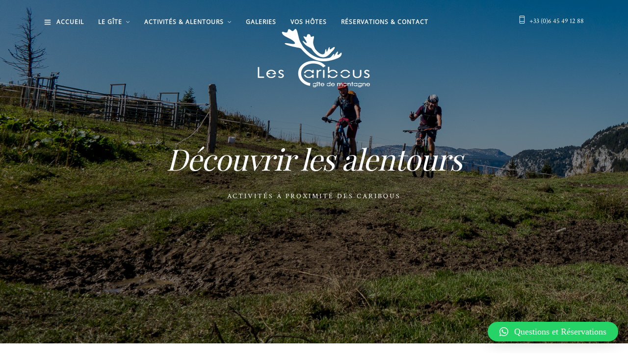

--- FILE ---
content_type: text/css
request_url: https://les-caribous.com/wp-content/uploads/elementor/css/post-1881.css
body_size: 652
content:
.elementor-1881 .elementor-element.elementor-element-2e291d18 > .elementor-container{min-height:700px;}.elementor-1881 .elementor-element.elementor-element-2e291d18:not(.elementor-motion-effects-element-type-background), .elementor-1881 .elementor-element.elementor-element-2e291d18 > .elementor-motion-effects-container > .elementor-motion-effects-layer{background-image:url("https://les-caribous.com/wp-content/uploads/2019/02/DSC02292.jpg");background-position:center center;background-repeat:no-repeat;background-size:cover;}.elementor-1881 .elementor-element.elementor-element-2e291d18 > .elementor-background-overlay{background-color:rgba(0,0,0,0.91);opacity:0.4;transition:background 0.3s, border-radius 0.3s, opacity 0.3s;}.elementor-1881 .elementor-element.elementor-element-2e291d18{transition:background 0.3s, border 0.3s, border-radius 0.3s, box-shadow 0.3s;}.elementor-1881 .elementor-element.elementor-element-5e915cbb{text-align:center;}.elementor-1881 .elementor-element.elementor-element-5e915cbb .elementor-heading-title{color:#ffffff;font-size:60px;}.elementor-1881 .elementor-element.elementor-element-31f2f9b1{text-align:center;}.elementor-1881 .elementor-element.elementor-element-31f2f9b1 .elementor-heading-title{color:#ffffff;font-size:14px;text-transform:uppercase;letter-spacing:3px;}.elementor-1881 .elementor-element.elementor-element-31f2f9b1 > .elementor-widget-container{margin:20px 0px 0px 0px;}.elementor-1881 .elementor-element.elementor-element-cd0c7fd{text-align:center;font-size:26px;text-transform:uppercase;}.elementor-1881 .elementor-element.elementor-element-cd0c7fd > .elementor-widget-container{margin:60px 0px 60px 0px;padding:0% 15% 0% 15%;}.elementor-1881 .elementor-element.elementor-element-ed5d5f5 > .elementor-container{min-height:700px;}.elementor-1881 .elementor-element.elementor-element-ed5d5f5{transition:background 0.3s, border 0.3s, border-radius 0.3s, box-shadow 0.3s;}.elementor-1881 .elementor-element.elementor-element-ed5d5f5 > .elementor-background-overlay{transition:background 0.3s, border-radius 0.3s, opacity 0.3s;}.elementor-1881 .elementor-element.elementor-element-c59af68 > .elementor-widget-container{margin:60px 0px 60px 0px;padding:0% 15% 0% 15%;}.elementor-1881 .elementor-element.elementor-element-e81d4a3{text-align:center;}.elementor-1881 .elementor-element.elementor-element-8b019b6{text-align:center;}.elementor-1881 .elementor-element.elementor-element-8b019b6 > .elementor-widget-container{margin:40px 0px 0px 0px;}.elementor-1881 .elementor-element.elementor-element-0f1da61{text-align:center;font-size:20px;text-transform:uppercase;}.elementor-1881 .elementor-element.elementor-element-0f1da61 > .elementor-widget-container{margin:40px 0px 40px 0px;padding:0% 15% 0% 15%;}.elementor-1881 .elementor-element.elementor-element-a85142d{--divider-border-style:solid;--divider-color:#999999;--divider-border-width:1px;}.elementor-1881 .elementor-element.elementor-element-a85142d .elementor-divider-separator{width:80%;margin:0 auto;margin-center:0;}.elementor-1881 .elementor-element.elementor-element-a85142d .elementor-divider{text-align:center;padding-top:2px;padding-bottom:2px;}.elementor-1881 .elementor-element.elementor-element-a85142d > .elementor-widget-container{margin:0px 0px 20px 0px;}

--- FILE ---
content_type: text/css
request_url: https://les-caribous.com/wp-content/plugins/motopress-hotel-booking/assets/css/datepick-themes/mphb-datepicker-minimal.css
body_size: 1458
content:
/*
* Main style
*/
/*
* datepick-nav
*/
/*
* datepick-cmd
*/
/*
* datepick-ctrl
*/
/*
* datepick-month-header
*/
/*
* datepick-month
*/
/*
* highlight
*/
/*
* today
*/
/*
* available date
*/
/*
* not available date
*/
/*
* check in date
*/
/*
* selectable date
*/
.mphb-calendar .mphb-datepicker-minimal.datepick,
.datepick-popup .mphb-datepicker-minimal.datepick {
  font-size: 90%;
  border: 0px solid;
  border-radius: 0;
  width: 31.429em;
  max-width: 100%;
  font-family: inherit;
}

.mphb-calendar .mphb-datepicker-minimal a,
.datepick-popup .mphb-datepicker-minimal a {
  -moz-box-shadow: none;
  -webkit-box-shadow: none;
  box-shadow: none;
}
.mphb-calendar .mphb-datepicker-minimal *,
.datepick-popup .mphb-datepicker-minimal * {
  outline: none;
  -moz-box-sizing: border-box;
  -webkit-box-sizing: border-box;
  box-sizing: border-box;
}
.mphb-calendar .mphb-datepicker-minimal .datepick-nav, .mphb-calendar .mphb-datepicker-minimal .datepick-ctrl,
.datepick-popup .mphb-datepicker-minimal .datepick-nav,
.datepick-popup .mphb-datepicker-minimal .datepick-ctrl {
  font-size: inherit;
  font-weight: normal;
}
.mphb-calendar .mphb-datepicker-minimal .datepick-nav,
.datepick-popup .mphb-datepicker-minimal .datepick-nav {
  background-color: #fff;
  border: 1px solid #e4e4e4;
}
.mphb-calendar .mphb-datepicker-minimal .datepick-nav a,
.datepick-popup .mphb-datepicker-minimal .datepick-nav a {
  color: #222222;
}
.mphb-calendar .mphb-datepicker-minimal .datepick-nav a:hover,
.datepick-popup .mphb-datepicker-minimal .datepick-nav a:hover {
  background-color: #f5f5f5;
  color: #222222;
}
.mphb-calendar .mphb-datepicker-minimal .datepick-nav a.datepick-disabled,
.datepick-popup .mphb-datepicker-minimal .datepick-nav a.datepick-disabled {
  cursor: not-allowed;
  color: #d0d0d0;
}
.mphb-calendar .mphb-datepicker-minimal .datepick-nav a.datepick-disabled:hover,
.datepick-popup .mphb-datepicker-minimal .datepick-nav a.datepick-disabled:hover {
  background-color: #fff;
}
.mphb-calendar .mphb-datepicker-minimal .datepick-ctrl,
.datepick-popup .mphb-datepicker-minimal .datepick-ctrl {
  border: 1px solid #e4e4e4;
  background-color: #fff;
  margin-top: -1px;
  position: relative;
}
@media screen and (min-width: 48em) {
  .mphb-calendar .mphb-datepicker-minimal .datepick-ctrl,
  .datepick-popup .mphb-datepicker-minimal .datepick-ctrl {
    border-top: 0px solid #e4e4e4;
  }
}
.mphb-calendar .mphb-datepicker-minimal .datepick-ctrl:before,
.datepick-popup .mphb-datepicker-minimal .datepick-ctrl:before {
  content: '';
  width: 1px;
  height: 100%;
  left: 50%;
  bottom: 0;
  position: absolute;
  margin-left: -1px;
  border-left: 1px solid #e4e4e4;
}
.mphb-calendar .mphb-datepicker-minimal .datepick-ctrl a,
.datepick-popup .mphb-datepicker-minimal .datepick-ctrl a {
  color: #222222;
}
.mphb-calendar .mphb-datepicker-minimal .datepick-ctrl .datepick-cmd:hover,
.datepick-popup .mphb-datepicker-minimal .datepick-ctrl .datepick-cmd:hover {
  background-color: #f5f5f5;
  color: #222222;
}
.mphb-calendar .mphb-datepicker-minimal .datepick-ctrl .datepick-cmd,
.datepick-popup .mphb-datepicker-minimal .datepick-ctrl .datepick-cmd {
  width: 50%;
}
.mphb-calendar .mphb-datepicker-minimal a.datepick-cmd,
.datepick-popup .mphb-datepicker-minimal a.datepick-cmd {
  height: auto;
  line-height: 2.1em;
}
.mphb-calendar .mphb-datepicker-minimal .datepick-month-header,
.datepick-popup .mphb-datepicker-minimal .datepick-month-header {
  border-bottom: 1px solid #e4e4e4;
}
.mphb-calendar .mphb-datepicker-minimal .datepick-month-header, .mphb-calendar .mphb-datepicker-minimal .datepick-month-header select, .mphb-calendar .mphb-datepicker-minimal .datepick-month-header input,
.datepick-popup .mphb-datepicker-minimal .datepick-month-header,
.datepick-popup .mphb-datepicker-minimal .datepick-month-header select,
.datepick-popup .mphb-datepicker-minimal .datepick-month-header input {
  height: auto;
  background-color: #fff;
  color: #222222;
  font-weight: normal;
  line-height: 2.1em;
}
.mphb-calendar .mphb-datepicker-minimal .datepick-month,
.datepick-popup .mphb-datepicker-minimal .datepick-month {
  width: 100%;
  border: 1px solid #e4e4e4;
  border-top: 0px solid;
  padding-right: 1px;
}
@media screen and (min-width: 48em) {
  .mphb-calendar .mphb-datepicker-minimal .datepick-month,
  .datepick-popup .mphb-datepicker-minimal .datepick-month {
    width: 50%;
  }
}
@media screen and (min-width: 48em) {
  .mphb-calendar .mphb-datepicker-minimal .datepick-month:first-child .datepick-month-header,
  .datepick-popup .mphb-datepicker-minimal .datepick-month:first-child .datepick-month-header {
    margin-right: -1px;
  }
}
.mphb-calendar .mphb-datepicker-minimal .datepick-month + .datepick-month,
.datepick-popup .mphb-datepicker-minimal .datepick-month + .datepick-month {
  border-left: 1px solid #e4e4e4;
  padding-right: 0;
  padding-left: 1px;
}
@media screen and (min-width: 48em) {
  .mphb-calendar .mphb-datepicker-minimal .datepick-month + .datepick-month,
  .datepick-popup .mphb-datepicker-minimal .datepick-month + .datepick-month {
    border-left: 1px solid #fff;
  }
}
@media screen and (min-width: 48em) {
  .mphb-calendar .mphb-datepicker-minimal .datepick-month + .datepick-month .datepick-month-header,
  .datepick-popup .mphb-datepicker-minimal .datepick-month + .datepick-month .datepick-month-header {
    margin-left: -2px;
  }
}
.mphb-calendar .mphb-datepicker-minimal .datepick-month table,
.datepick-popup .mphb-datepicker-minimal .datepick-month table {
  margin: 0 auto;
  width: 100%;
}
.mphb-calendar .mphb-datepicker-minimal .datepick-month tbody,
.datepick-popup .mphb-datepicker-minimal .datepick-month tbody {
  line-height: 2.1em;
}
.mphb-calendar .mphb-datepicker-minimal .datepick-month th,
.datepick-popup .mphb-datepicker-minimal .datepick-month th {
  border: 1px solid #fff;
  font-size: 80%;
  font-weight: bold;
  padding: 0.5em 0;
}
.mphb-calendar .mphb-datepicker-minimal .datepick-month th,
.mphb-calendar .mphb-datepicker-minimal .datepick-month th a,
.datepick-popup .mphb-datepicker-minimal .datepick-month th,
.datepick-popup .mphb-datepicker-minimal .datepick-month th a {
  background-color: #fff;
  color: #4e4e4e;
}
.mphb-calendar .mphb-datepicker-minimal .datepick-month td,
.datepick-popup .mphb-datepicker-minimal .datepick-month td {
  background-color: #fff;
  border: 1px solid #fff;
}
.mphb-calendar .mphb-datepicker-minimal .datepick-month td a, .mphb-calendar .mphb-datepicker-minimal .datepick-month td span,
.datepick-popup .mphb-datepicker-minimal .datepick-month td a,
.datepick-popup .mphb-datepicker-minimal .datepick-month td span {
  border-radius: 100%;
  max-width: 2.143em;
  margin: 0 auto;
}
.mphb-calendar .mphb-datepicker-minimal .datepick-month a,
.datepick-popup .mphb-datepicker-minimal .datepick-month a {
  padding: 0;
  background-color: #fff;
  color: #4e4e4e;
}
.mphb-calendar .mphb-datepicker-minimal .datepick-month span,
.datepick-popup .mphb-datepicker-minimal .datepick-month span {
  padding: 0;
}
.mphb-calendar .mphb-datepicker-minimal .datepick-month td span,
.datepick-popup .mphb-datepicker-minimal .datepick-month td span {
  color: #d0d0d0;
}
.mphb-calendar .mphb-datepicker-minimal .datepick-month td .datepick-weekend,
.datepick-popup .mphb-datepicker-minimal .datepick-month td .datepick-weekend {
  background-color: #fff;
}
.mphb-calendar .mphb-datepicker-minimal a,
.datepick-popup .mphb-datepicker-minimal a {
  -moz-transition: background 0.3s, color 0.3s;
  -o-transition: background 0.3s, color 0.3s;
  -webkit-transition: background 0.3s, color 0.3s;
  transition: background 0.3s, color 0.3s;
}

.mphb-calendar.mphb-datepick .mphb-datepicker-minimal .datepick-month td .mphb-available-date {
  background-color: #fff;
  color: #6bc248;
}
.mphb-calendar.mphb-datepick .mphb-datepicker-minimal .datepick-month td .mphb-available-date.mphb-date-check-out {
  background: linear-gradient(to bottom right, #fff 0%, #fff 50%, #fff 50%, #fff 100%);
}

.mphb-calendar.mphb-datepick .mphb-datepicker-minimal .datepick-month td .mphb-not-stay-in-date:not(.mphb-past-date),
.mphb-calendar.mphb-datepick .mphb-datepicker-minimal .datepick-month td .mphb-not-available-date,
.datepick-popup .mphb-datepicker-minimal.mphb-datepick-popup .datepick-month td .mphb-not-stay-in-date:not(.mphb-past-date),
.datepick-popup .mphb-datepicker-minimal.mphb-datepick-popup .datepick-month td .mphb-not-available-date {
  background-color: #fff;
  color: #b2b2b2;
  text-decoration: line-through;
}
.mphb-calendar.mphb-datepick .mphb-datepicker-minimal .datepick-month td .mphb-past-date,
.datepick-popup .mphb-datepicker-minimal.mphb-datepick-popup .datepick-month td .mphb-past-date {
  opacity: 1;
  background-color: #fff;
  color: #d0d0d0;
}
.mphb-calendar.mphb-datepick .mphb-datepicker-minimal .datepick-month td .mphb-earlier-min-date,
.mphb-calendar.mphb-datepick .mphb-datepicker-minimal .datepick-month td .mphb-later-max-date,
.datepick-popup .mphb-datepicker-minimal.mphb-datepick-popup .datepick-month td .mphb-earlier-min-date,
.datepick-popup .mphb-datepicker-minimal.mphb-datepick-popup .datepick-month td .mphb-later-max-date {
  background-color: #fff;
  color: #b2b2b2;
  text-decoration: line-through;
  opacity: 1;
}
.mphb-calendar.mphb-datepick .mphb-datepicker-minimal .datepick-month td .datepick-selected,
.datepick-popup .mphb-datepicker-minimal.mphb-datepick-popup .datepick-month td .datepick-selected {
  background-color: #222222;
  color: #fff;
}
.mphb-calendar.mphb-datepick .mphb-datepicker-minimal .datepick-month td .mphb-booked-date,
.datepick-popup .mphb-datepicker-minimal.mphb-datepick-popup .datepick-month td .mphb-booked-date {
  opacity: 1;
}

.datepick-popup .mphb-datepicker-minimal.mphb-datepick-popup .datepick-month td .datepick-today {
  background-color: #fff;
  font-weight: bold;
  color: #222222;
}
.datepick-popup .mphb-datepicker-minimal.mphb-datepick-popup .datepick-month td .mphb-booked-date:not(.mphb-selectable-date) {
  background-color: #fff;
  color: #b2b2b2;
  text-decoration: line-through;
}
.datepick-popup .mphb-datepicker-minimal.mphb-datepick-popup .datepick-month td a.datepick-highlight {
  background-color: #222222;
  color: #fff;
}
.datepick-popup .mphb-datepicker-minimal.mphb-datepick-popup.mphb-check-in-datepick .datepick-month td .mphb-not-check-in-date:not(.mphb-past-date) {
  background-color: #fff;
  color: #b2b2b2;
  text-decoration: line-through;
}
.datepick-popup .mphb-datepicker-minimal.mphb-datepick-popup.mphb-check-out-datepick .datepick-month td .mphb-not-check-out-date:not(.mphb-past-date) {
  background-color: #fff;
  color: #b2b2b2;
  text-decoration: line-through;
}
.datepick-popup .mphb-datepicker-minimal.mphb-datepick-popup.mphb-check-out-datepick .datepick-month td span.mphb-check-in-date:not(.mphb-past-date) {
  background-color: #888888;
  color: #fff;
  text-decoration: none;
}

.mphb-calendar.mphb-datepick .mphb-datepicker-minimal .datepick-month td .mphb-booked-date {
  background-color: #fff;
  color: #e49090;
  text-decoration: none;
}
.mphb-calendar.mphb-datepick .mphb-datepicker-minimal .datepick-month td .mphb-booked-date.mphb-date-check-in {
  background: linear-gradient(to bottom right, #fff 0%, #fff 50%, #fff 50%, #fff 100%);
}
.mphb-calendar.mphb-datepick .mphb-datepicker-minimal .datepick-month td .mphb-booked-date.mphb-date-check-in.mphb-date-check-out {
  background: #fff;
}

.datepick-popup {
  max-width: 100%;
  padding: 0 1em;
}
@media screen and (min-width: 48em) {
  .datepick-popup {
    padding: 0;
  }
}


--- FILE ---
content_type: text/css
request_url: https://les-caribous.com/wp-content/themes/hoteller/css/core/responsive.css
body_size: 7757
content:
/**
*
* Widescreen Devices
*
**/

@media only screen and (min-width: 1920px) {
	#page_content_wrapper.wide:not(.photoframe) .three_cols.gallery .element.photoframe,
	.ppb_wrapper .three_cols.gallery .element.photoframe
	{
		width: calc(20% - 24px);
	}
}

@media only screen and (min-width: 1440px) {
	#page_content_wrapper.wide:not(.photoframe) .three_cols.gallery .element.photoframe,
	.ppb_wrapper .three_cols.gallery .element.photoframe:not(.fixed_columns)
	{
		width: calc(25% - 22.5px);
	}
}

@media only screen and (min-width: 1200px) {
	
	#page_content_wrapper:not(.wide), .standard_wrapper, .footer_bar_wrapper, #footer ul.sidebar_widget, #page_content_wrapper.wide:not(.photoframe) .standard_wrapper, .ppb_popup.one.contain, #blog_promo_link_wrapper, #menu_wrapper, .page_content_wrapper:not(.wide)
	{
		max-width: 1425px;
		width: 100%;
		box-sizing: border-box;
		margin: auto;
		padding: 0 90px;
	}
	
	.page_content_wrapper:not(.wide)
	{
		float: none;
	}
	
	body.centeralign2 #menu_wrapper,
	body.centeralign3 #menu_address_wrapper
	{
		width: auto;
		display: inline-block;
		margin: 0;
		padding: 0;
		left: 90px;
	}
	
	#page_content_wrapper.blog_wrapper
	{
		padding: 50px;
		width: calc(100% - 180px);
	}
	
	#footer ul.sidebar_widget
	{
		padding-top: 60px;
		padding-bottom: 60px;
	}
	
	#page_content_wrapper .standard_wrapper
	{
		padding: 0;
	}
	
	#page_content_wrapper.wide.nomargin, .page_content_wrapper.wide.nomargin
	{
		margin-top: 0;
	}
	
	#page_content_wrapper.wide:not(.photoframe), .page_content_wrapper.wide:not(.photoframe), #page_content_wrapper.wide:not(.split), .page_content_wrapper.wide:not(.split)
	{
		width: 100%;
		max-width: 100%;
		padding: 0;
	}
	
	.footer_bar_wrapper
	{
		padding-top: 30px;
		padding-bottom: 20px;
	}
	
	#page_content_wrapper.fullwidth, .page_content_wrapper.fullwidth
	{
		width: 100%;
		padding: 0;
		max-width: 100%;
	}
	
	.mobile_menu_wrapper .page_content_wrapper
	{
		padding: 0 !important;
	}
	
	#logo_wrapper .social_wrapper
	{
		left: 90px;
	}
	
	#logo_right_button
	{
		right: 90px;
	}
}


/* 
#Tablet (Landscape)
================================================== 
*/

@media only screen and (min-width: 960px) and (max-width: 1099px)
{	
	body
	{
		line-height: 1.6;
	}
	
	html[data-menu=leftalign] .header_client_wrapper
	{
		display: none;
	}
	
	#page_caption.hasbg
	{
		max-height: 600px;
	}
	
	blockquote
	{
		font-size: 22px;
	}
	
	#option_btn
	{
		top: 100px;
	}
	
	.mobile_main_nav, #sub_menu
	{
		margin: 0;
		padding: 0;
	}
	
	.mobile_menu_wrapper
	{
		padding: 60px;
	}
	
	body.js_nav #wrapper
	{
		transform: translateZ(0px) translateX(300px) rotateY(0deg);
	}
	
	body.js_nav #wrapper
	{
		left: 90px;
	}
	
	#page_caption h1
	{
		font-size: 50px !important;
	}
	
	.post_header.grid h6
	{
		font-size: 20px;
	}
	
	.post_caption h1
	{
		font-size: 30px;
	}
	
	.post_header h5
	{
		font-size: 24px;
	}
	
	.social_share_button_wrapper ul
	{
		border: 0;
		padding-left: 0;
	}
	
	.portfolio_post_wrapper
	{
		padding: 0 30px 0 30px;
		box-sizing: border-box;
	}
	
	.standard_wrapper
	{
		box-sizing: border-box;
	}
	
	.parallax:not(.inner_box)
	{
		z-index: 0;
	}
	
	body.single-post .post_content_wrapper h1
	{
		font-size: 24px;
	}
	
	body.elementor-fullscreen #perspective
	{
		overflow: hidden;
	}
	
	.singleroom_book_form, .singleroom_book
	{
		width: 100%;
	}
	
	#page_content_wrapper:not(.blog_wrapper), .page_content_wrapper:not(.blog_wrapper)
	{
		width: 100%;
		padding: 0 30px 0 30px;
		box-sizing: border-box;
	}
	
	#page_content_wrapper.blog_wrapper
	{
		padding: 30px;
		width: calc(100% - 60px);
	}
	
	.promotion_wrapper 
	{
    	height: 60vh;
    }
}


/* 
#Tablet (Portrait)
================================================== 
*/

@media only screen and (min-width: 768px) and (max-width: 960px) {
	body { font-size: 13px; }
	
	.mobile_main_nav, #sub_menu
	{
		margin: 0;
		padding: 0;
	}
	
	.mobile_menu_wrapper
	{
		padding: 50px;
		width: 300px;
	}
	
	body.js_nav #wrapper
	{
		left: 0px;
	}
	
	body.js_nav #wrapper
	{
		transform: translateZ(0px) translateX(300px) rotateY(0deg);
	}
	
	#wrapper { padding-top: 75px; }
	.top_bar { width: 100%; padding: 0; }
	#logo_wrapper { padding: 20px 0 20px 0; }
	.footer_before_widget .footer_logo.logo_wrapper img { max-height: none; margin-top: 0; margin: auto; }
	html[data-style=fullscreen] #logo_wrapper, .top_bar.hasbg #logo_wrapper { border: 0; }
	#logo_wrapper { border: 0; }
	body.leftmenu .header_style_wrapper { display: block; }

	.standard_wrapper { width: 100%; padding: 0 30px 0 30px; box-sizing: border-box; }
	.page_content_wrapper .inner { width: 100%; padding: 0; box-sizing: border-box; }
	.ppb_text.fullwidth .page_content_wrapper .inner { padding: 0; }
	h1 { font-size: 30px; }
	h2 { font-size: 22px; }
	h3 { font-size: 20px; }
	h4 { font-size: 18px; }
	h5 { font-size: 16px; }
	h6 { font-size: 14px; }
	h7 { font-size: 12px; }
	#page_caption h1 { font-size: 26px; }
	
	#page_content_wrapper .inner .sidebar_content.full_width, .gallery_mansory_wrapper { width: 100%; box-sizing: border-box; padding: 0; }
	#page_content_wrapper .inner .sidebar_content.full_width img, .page_content_wrapper img { max-width: 100%; height: auto; }
	#page_content_wrapper .inner .sidebar_content.full_width#blog_grid_wrapper, #page_content_wrapper .inner .sidebar_content.full_width#galleries_grid_wrapper { width: 00%; }
	#menu_wrapper { width: 100%; }
	#page_content_wrapper, .page_content_wrapper, #page_caption .page_title_wrapper { width: 100%; }
	.footer_bar { width: 100%; padding-bottom: 0; }
	body:not(.centeralign2) #menu_border_wrapper { height: auto; display: none; }
	.portfolio_header h6 { width: 89%; }
	#page_content_wrapper .inner .sidebar_content, .page_content_wrapper .inner .sidebar_content { width: 68%; border: 0; }

	#page_content_wrapper .inner .sidebar_content.full_width.portfolio4_content_wrapper { width: 760px; }
	.portfolio_header h6 { font-size: 16px; }
	.one_fourth.portfolio4 { height: 320px; }
	.post_img.animate div.thumb_content i { font-size: 2em; margin: 0 5px 0 5px; }
	#page_content_wrapper .inner .sidebar_wrapper { width: 220px; margin: 0; }
	#page_content_wrapper .inner .sidebar_wrapper .sidebar .content { margin: 0; }
	#page_content_wrapper .inner .sidebar_wrapper .sidebar { width: 100%; }
	.social_wrapper ul li img { width: 22px; }
	div.home_header { font-size: 70px; letter-spacing: -2px; line-height: 80px; margin-left: 40px; margin-right: 40px; }

	#page_content_wrapper .inner { width: 100%; } 
	#page_content_wrapper .sidebar .content .posts.blog li img, #page_content_wrapper .posts.blog li img { width: 50px; height: auto; }
	#footer { width: 100%; box-sizing: border-box; }
	#footer ul.sidebar_widget { width: 100%; margin: auto; padding: 40px 30px 40px 30px; }
	#page_content_wrapper:not(.wide), .page_content_wrapper:not(.wide) { width: 100%; margin-top: 0; padding: 0 30px 0 30px; box-sizing: border-box; }
	#page_content_wrapper.wide, .mobile_menu_wrapper .mobile_menu_content > div { padding: 0; }
	#page_content_wrapper .sidebar .content .posts.blog { float: left; margin-bottom: 20px; width: 100%; }
	.comment { width: 720px; }
	.comment .right { width: 82%; }
	ul.children div.comment .right { width: 78%; }
	#content_wrapper ul.children ul.children { width: 77%; }
	#menu_wrapper .nav ul, #menu_wrapper div .nav { display: none; }

	.social_wrapper { float: none; margin: auto; width: auto; }
	.footer_bar_wrapper .social_wrapper { margin-right: 10px; }
	.above_top_bar .social_wrapper ul { margin-top: 0; }

	#page_content_wrapper .inner .sidebar_content.full_width#blog_grid_wrapper { width: 100%; }
	#page_content_wrapper .inner .sidebar_content.full_width .post_wrapper.grid_layout .post_img img { width: 100% !important; height: auto !important; }
	
	#page_content_wrapper .inner .sidebar_content { margin-right: 0; margin-top: 0; padding-right: 10px; padding-top: 0; }
	#page_content_wrapper .inner .sidebar_content.left_sidebar { margin-right: 0; padding-top: 0; padding-left: 30px; }
	#page_content_wrapper .inner .sidebar_wrapper, #page_content_wrapper .inner .sidebar_wrapper.left_sidebar { width: 28%; margin-right: 0; padding-left: 10px; padding-top: 0; margin-right: 0; }
	.page_content_wrapper .inner .sidebar_wrapper { width: 30%; }
	#page_content_wrapper .inner .sidebar_wrapper.left_sidebar { padding-left: 0; margin-right: 0; }
	#page_content_wrapper .inner .sidebar_content.full_width .post_wrapper .post_img img, #page_content_wrapper .inner .sidebar_content .post_wrapper .post_img img { max-width: 100%; height: auto; }

	.post_content_wrapper { width: 100%; }

	.comment .right { width: 54%; }
	ul.children div.comment .right { width: 62%; }
	#page_content_wrapper .sidebar .content .sidebar_widget li ul.flickr li img { width: 62px; height: auto; }
	.page_control { left: 46%; }	
	#footer ul.sidebar_widget li ul.posts.blog li img { width: 50px; }
	.post_circle_thumb { width: 60px; height: 60px; margin-right: 15px; }
	.testimonial_slider_wrapper { font-size: 16px; }
	
	#footer .sidebar_widget.four > li { width: 46%; margin-right: 3%; margin-bottom: 3%; }
	#footer .sidebar_widget.four > li:nth-child(2), #footer .sidebar_widget.four > li:nth-child(4) { width: 46%; margin-right: 0; float: right; }
	#footer .sidebar_widget.four > li:nth-child(3) { clear: both; }
	.portfolio_desc.team h5 { font-size: 20px; }
	.portfolio_desc h6, .portfolio_desc h5 { font-size: 18px; }

	.slider_wrapper .flexslider img { max-width: 100% !important; height: auto; }
	.one.withsmallpadding:not(.withbg):not(.fullwidth):not(.ppb_line_divider), .one.withpadding:not(.withbg):not(.fullwidth):not(.ppb_line_divider) { padding: 40px 0 40px 0 !important; background-attachment: scroll !important; background-repeat: repeat !important; background-position: center top !important; margin: 0 !important; }
	.one.ppb_line_divider { margin-bottom: 20px !important; }
	.post_type_icon { margin-right: 20px; }
	.page_caption_desc { margin-bottom: 50px; }
	h1.product_title { font-size: 26px; }
	p.price ins span.amount, p.price span.amount { font-size: 20px; }
	.post_img.small img.thumbnail_gallery { max-width: 143px !important; }
	
	.one.withbg, .one.withbg[data-mouse="mouse_pos"], .one.withbg[data-type="background"] { background-attachment: scroll !important; background-size: cover !important; background-position: center top !important; }
	#page_caption.hasbg h1.withtopbar, h1.hasbg.withtopbar, #page_caption.hasbg.notransparent h1.withtopbar { margin-top: 160px !important; }

	#copyright { float: none; width: 100%; margin-bottom: 0; text-align: center; clear: both; margin-top: 10px; }
	.menu-footer-menu-container { width: 100%; text-align: center; }
	#footer_menu { float: none; width: 100%; text-align: center; }
	#footer_menu li { float: none; display: inline-block; }
	input[type=submit].medium, input[type=button].medium, a.button.medium { padding: .3em 1.2em .3em 1.2em; }
	.contact_form_wrapper input[type=text], .contact_form_wrapper input[type=email], .contact_form_wrapper input[type=date] { margin-bottom: 4%; }

	#page_content_wrapper .inner .sidebar_content, .page_content_wrapper .inner .sidebar_content { margin-right: 0; }
	#page_content_wrapper .inner .sidebar_content.left_sidebar { border: 0; padding-left: 0; padding-right: 0; }
	.ppb_content { width: 100%; }
	.page_content_wrapper.fullwidth .portfolio_filter_dropdown, #page_content_wrapper.fullwidth .portfolio_filter_dropdown { margin-right: 3%; }
	#page_content_wrapper .inner #portfolio_filter_wrapper.sidebar_content { width: 100%; padding: 0; }
	.sidebar_content.three_cols.gallery .element { width: 100%; margin-right: 0; }

	#page_content_wrapper .inner #blog_grid_wrapper.sidebar_content { padding: 0; }
	#page_content_wrapper .inner #blog_grid_wrapper.sidebar_content.left_sidebar { padding-left: 0; }
	.post_header.grid h6 { font-size: 18px; }
	#page_content_wrapper .posts.blog li, .page_content_wrapper .posts.blog li { width: 100%; float: none; margin-right: 0; }
	#page_content_wrapper .inner .sidebar_content #commentform p.comment-form-author, #page_content_wrapper .inner .sidebar_content #commentform p.comment-form-email, #page_content_wrapper .inner .sidebar_content #commentform p.comment-form-url { width: 27.6%; }

	.post_img.team { border-radius: 0; }
	.post_header h5, .post_quote_title { font-size: 20px; }
	#autocomplete { margin-top: 11px; }
	.post_header.search { width: 80%; }
	#searchform input[type=text] { width: 70%; }
  	
  	.ppb_fullwidth_button h2.title { float: none; width: 100%; }
  	.ppb_fullwidth_button .button { float: none; margin-top: 10px; }
  	.one_half .page_content_wrapper .inner, .one_third .page_content_wrapper .inner, .one_fourth .page_content_wrapper .inner, .one_fifth .page_content_wrapper .inner, .two_third .page_content_wrapper .inner
	{
	    max-width: 100%;
	    width: 100%;
	    padding: 0;
	}
	
	#page_caption h1
	{
		font-size: 24px;
	}
	
	#page_content_wrapper .inner .sidebar_content #commentform p.comment-form-author, #page_content_wrapper .inner .sidebar_content #commentform p.comment-form-email, #page_content_wrapper .inner .sidebar_content #commentform p.comment-form-url { width: 100%; box-sizing: border-box; }
		
	.three_cols.gallery .element .portfolio_title h5
	{
		font-size: 16px;
	}
	
	.three_cols.gallery .element .portfolio_title .post_detail
	{
		font-size: 12px;
	}
	
	#page_content_wrapper.split #portfolio_filter_wrapper.two_cols.gallery .element
	{
		width: 100%;
		margin-right: 0;
		margin-bottom: 20px;
	}
	
	#page_content_wrapper.split #portfolio_filter_wrapper.two_cols.gallery.wide .element
	{
		margin-bottom: 0;
	}
	
	.portfolio_desc.portfolio4 .post_detail
	{
		display: none;
	}
	
	.top_bar.scroll #logo_wrapper
	{
		display: block;
	}
	
	.woocommerce #content .quantity input.qty, .woocommerce .quantity input.qty, .woocommerce-page #content .quantity input.qty, .woocommerce-page .quantity input.qty
	{
		height: 30px;
	}
	
	#mobile_nav_icon
	{
		display: inline-block !important;
	}
	
	.image_classic_frame
	{
		margin-bottom: 20px;
	}
	
	.one_third.gallery3 .gallery_archive_desc h4, .one_fourth.gallery4 .gallery_archive_desc h4
	{
		font-size: 14px;
	}
	
	.standard_wrapper
	{
		width: 100%;
		padding: 0 30px 0 30px;
	}
	
	.sidebar_content:not(.full_width) .standard_wrapper
	{
		padding: 0;
	}
	
	.ppb_fullwidth_button .standard_wrapper, .portfolio_wall_filters_wrapper
	{
		margin: 0;
	}
	
	#portfolio_filter_wrapper.split.two_cols.gallery
	{
		width: 100%;
	}
	
	.post_caption h1
	{
		font-size: 24px;
	}
	
	.four_cols.gallery .element .portfolio_title h5
	{
		font-size: 14px;
	}
	
	#portfolio_filter_wrapper.gallery.two_cols, .portfolio_filter_wrapper.gallery.two_cols, #portfolio_filter_wrapper.gallery.three_cols, .portfolio_filter_wrapper.gallery.three_cols, #portfolio_filter_wrapper.gallery.four_cols, .portfolio_filter_wrapper.gallery.four_cols
	{
		width: 100%;
	}
	
	.standard_wrapper .one_half.teaser_wrapper, .standard_wrapper .one_third.teaser_wrapper, .standard_wrapper .one_fourth.teaser_wrapper, .standard_wrapper .one_fifth.teaser_wrapper
	{
		padding: 15px !important;
		margin-bottom: 2%;
	}
	
	.post_img.fadeIn, .post_img.grid.fadeIn
	{
		opacity: 1;
	}
	
	.fullwidth_comment_wrapper .comment .right
	{
		width: 78%;
	}
	
	#nav_wrapper
	{
		border: 0;
	}
	
	.three_cols.gallery.wide .element.double_size
	{
		width: 66.65%;
	}
	
	#menu_wrapper .nav ul li a, #menu_wrapper div .nav li > a, html[data-menu=centeralogo] body #logo_right_button
	{
		padding-top: 0;
	}
	
	#menu_gallery_wrapper.three_cols.gallery.wide .element
	{
		width: 100%;
	}
	
	.social_share_button_wrapper ul
	{
		border: 0;
		padding-left: 0;
	}
	
	.parallax
	{
		z-index: 0;
	}
	
	.portfolio_post_wrapper
	{
		margin-bottom: 0;
	}
	
	body.single-portfolios .portfolio_post_wrapper
	{
		margin-bottom: 30px;
	}
	
	#toTop
	{
		bottom: 15px;
	}
	
	#logo_normal.logo_container
	{
		left: 0;
	}
	
	.footer_bar_wrapper
	{
		width: 100%;
		padding-top: 40px;
		padding-bottom: 20px;
	}
	
	.grid.gallery.portrait .element .grid.gallery4
	{
		min-height: 180px;
	}
	
	.grid.gallery .element .grid.gallery2
	{
		min-height: 300px;
	}
	
	.grid.gallery .element .grid.gallery3
	{
		min-height: 200px;
	}
	
	.grid.gallery .element .grid.gallery4
	{
		min-height: 180px;
	}
	
	.sidebar_content:not(.full_width) .grid.gallery .element .grid.gallery2
	{
		min-height: 230px;
	}
	
	.sidebar_content:not(.full_width) .grid.gallery .element .grid.gallery3
	{
		min-height: 160px;
	}
	
	.above_top_bar .page_content_wrapper
	{
		width: 100%;
		padding: 0 30px 0 30px;
		box-sizing: border-box;
	}
	
	body #page_caption h1
	{
		font-size: 42px;
	}
	
	#page_caption.hasbg
	{
		height: 450px;
	}
	
	blockquote
	{
		font-size: 20px;
	}
	
	.woocommerce ul.products li.product, .woocommerce-page ul.products li.product
	{
		width: 48.5%;
	}
	
	.woocommerce ul.products li.product:nth-child(2n), .woocommerce-page ul.products li.product:nth-child(2n), .woocommerce-page[class*=columns-] ul.products li.product:nth-child(2n), .woocommerce[class*=columns-] ul.products li.product:nth-child(2n)
	{
		margin-right: 0 !important;
	}
	
	.woocommerce #content div.product div.images, .woocommerce #content div.product div.summary, .woocommerce div.product div.images, .woocommerce div.product div.summary, .woocommerce-page #content div.product div.images, .woocommerce-page #content div.product div.summary, .woocommerce-page div.product div.images, .woocommerce-page div.product div.summary
	{
		width: 50%;
		padding: 0 10px 0 10px;
		box-sizing: border-box;
		float: left;
	}
		
	body.admin-bar #close_mobile_menu
	{
		top: 32px;
	}
	
	body.admin-bar .header_style_wrapper
	{
		padding-top: 32px;
	}
	
	.one.withsmallpadding:not(.withbg):not(.fullwidth).ppb_content_half_map
	{
		padding: 0 !important;
	}
	
	#page_content_wrapper .posts.blog li a, .page_content_wrapper .posts.blog li a, #footer ul.sidebar_widget li ul.posts.blog li a
	{
		letter-spacing: 0;
	}
	
	.ppb_card_two_cols_with_image .one_half.last.parallax_scroll
	{
		right: 30px;
	}
	
	#page_content_wrapper .inner .sidebar_content.full_width.blog_f
	{
		width: 100%;
	}
	
	.woocommerce ul.products li.product, .woocommerce-page ul.products li.product, .woocommerce ul.products.columns-3 li.product, .woocommerce-page ul.products.columns-3 li.product
	{
		width: 48%;
	}
	
	.woocommerce div.product .woocommerce-tabs ul.tabs li a, .woocommerce-page div.product .woocommerce-tabs ul.tabs li a
	{
		padding: 10px 20px 9px 20px !important;
	}
	
	#page_content_wrapper.blog_wrapper.hasbg
	{
		padding-top: 30px;
		padding-bottom: 30px;
	}
	
	.post_navigation.previous .navigation_anchor
	{
		margin-left: -55px;
	}
	
	.post_navigation.next .navigation_anchor
	{
		margin-right: -40px;
	}
	
	body.centeralign .logo_container .logo_wrapper:not(.hidden)
	{
		margin-top: 0;
	}
	
	body.leftmenu .mobile_menu_wrapper
	{
		left: -10px;
	    -webkit-transition: -webkit-transform 200ms ease;
	    -moz-transition: transform 200ms ease;
	    -o-transition: -o-transform 200ms ease;
	    transition: transform 200ms ease;
	    -webkit-transform: translate(-400px, 0px);
	    -moz-transform: translate(-400px, 0px);
	    transform: translate(-400px, 0px);
	}
	
	body.leftmenu #wrapper
	{
		width: 100%;
		transform-origin: 50% 50% 50%;
		left: 0;
		padding-top: initial !important;
	}
	
	body.leftmenu .icon-scroll {
		left: 50%;
	}
	
	#page_content_wrapper:not(.blog_wrapper), .page_content_wrapper:not(.blog_wrapper)
	{
		width: 100%;
		padding: 0 30px 0 30px;
		box-sizing: border-box;
	}
	
	#page_content_wrapper.blog_wrapper
	{
		padding: 30px;
		width: calc(100% - 60px);
	}
	
	.singleroom_two_third
	{
		width: 100%;
		padding-right: 0;
	}
	
	.singleroom_one_third
	{
		width: 100%;
		padding-left: 0;
		margin-top: 20px;
		border: 0;
		text-align: center;
	}
	
	.singleroom_attributes_wrapper
	{
		width: 80%;
		margin: auto;
	}
	
	.singleroom_book_form
	{
		margin: auto;
	}
	
	.singleroom_price_amount, .singleroom_price_label
	{
		float: none;
	}
	
	body #wrapper, body #perspective
	{
		overflow-x: hidden;
	}
	
	.singleroom_amenities_label img
	{
		max-width: 40px !important;
	}
	
	.singleroom_amenities_list_wrapper
	{
		width: 100%;
		float: none;
	    clear: both;
	    padding-top: 30px;
	    margin-left: 30px;
	}
	
	.room_grid_wrapper .room_attr_value
	{
		font-size: 22px;
	}
	
	.post_related .post_img_hover.classic
	{
		min-height: 133px;
	}
}

/*  
#Mobile (Portrait)
================================================== 
*/

@media only screen and (max-width: 767px) {
	body { -webkit-text-size-adjust: none; }
	body { font-size: 13px; }
	.logo_container { display: block; }
	.logo_wrapper img { max-height: 70px; width: auto; height: auto; margin-top: 0px; display: inline-block; }
	.footer_before_widget .footer_logo.logo_wrapper img { max-height: none; margin-top: 0; margin: auto; }
	
	.top_bar { width: 100%; padding: 0 30px 20px 30px; }
	.top_bar { padding-bottom: 0 !important; }
	#top_contact_hours, #top_contact_number { display: none; }
	.mobile_menu_wrapper { width: 270px; }

	.standard_wrapper { width: 100%; padding: 0 30px 0 30px; box-sizing: border-box; }
	.ppb_text.fullwidth .page_content_wrapper .inner { padding: 0; }
	h1 { font-size: 34px !important; }
	h2:not(.widgettitle) { font-size: 28px !important; }
	h3:not(.mphb-booking-details-title, .mphb-room-number) { font-size: 26px !important; }
	h4:not(.mphb-services-details-title, .mphb-price-breakdown-title) { font-size: 24px !important; }
	h5:not(.elementor-size-default) { font-size: 20px !important; }
	h6 { font-size: 18px !important; }
	h7 { font-size: 17px !important; }
	.post_header.grid h6, .post_quote_title.grid { font-size: 18px; }

	#page_caption h1 { font-size: 34px !important; }
	#page_caption .page_title_wrapper { width: 100%; margin: auto; }
	#page_caption { padding-left: 30px; padding-right: 30px; padding-top: 40px; padding-bottom: 40px; box-sizing: border-box; margin-bottom: 30px; float: left; }
	
	#page_content_wrapper .inner .inner_wrapper { padding: 0; }
	#page_content_wrapper .inner .sidebar_content.full_width { width: 100%; margin-top: 15px; margin-bottom: 0; }
	#page_content_wrapper .inner .sidebar_content img { max-width: 100%; height: auto; }
	#page_content_wrapper:not(.wide), .page_content_wrapper:not(.wide) { width: 100%; margin-top: 0; padding: 0 30px 0 30px; box-sizing: border-box; }
	#page_content_wrapper.wide, .page_content_wrapper.wide { padding: 0; }
	#page_content_wrapper .inner { width: 100%; padding: 0; }
	#page_content_wrapper .inner #page_main_content { margin-top: 0; padding-bottom: 0; margin-bottom: 0; }
	#page_content_wrapper .inner { width: 100%; margin: auto; }
	#page_content_wrapper .inner .sidebar_content { width: 100%; margin-top: 0; padding-bottom: 0; float: none; border: 0 !important; }
	#page_content_wrapper .inner .sidebar_content.portfolio, #page_content_wrapper .inner .sidebar_content.portfolio #portfolio_filter_wrapper { padding-top: 0; }
	#page_content_wrapper .inner .sidebar_content.full_width { width: 100%; margin-top: 0; }
	#page_content_wrapper .inner #page_caption.sidebar_content.full_width { padding-bottom: 20px; }
	#page_content_wrapper .inner .sidebar_content.full_width img { max-width: 100%; height: auto !important; }
	#page_content_wrapper .inner .sidebar_wrapper { width: 100%; margin-left: 0; margin-bottom: 0; margin-top: 25px; padding-top: 0; }
	#page_content_wrapper .inner .sidebar_wrapper .sidebar .content { margin: 0; }
	#page_content_wrapper .inner .sidebar_content.full_width#blog_grid_wrapper, #page_content_wrapper .inner .sidebar_content.full_width#galleries_grid_wrapper { width: 100%; }
	.portfolio_header h6 { width: 31%; font-size: 12px; }
	#page_content_wrapper .inner .sidebar_content img { max-width: 100%; height: auto; }
	.fullwidth_comment_wrapper .comment .right { width: 66%; margin-left: 15px; }
	.fullwidth_comment_wrapper ul.children div.comment .right { width: 64%; padding: 0; }
	
	ul.children div.comment ul.children div.comment .right { width: 50%; }
	
	#content_wrapper ul.children ul.children { width: 100%; }
	ul.children .comment { margin-left: 0; }
	#content_wrapper ul.children { border: 0; }
	#content_wrapper ul.children ul.children { margin-left: -16px; }
	
	.comment_wrapper #respond { margin-left: 20px; }
	.comment_wrapper ul.children #respond { margin-left: -55px; }
	#menu_wrapper { width: 100%; }
	#menu_border_wrapper, #menu_border_wrapper_right { height: auto; display: none; }
	
	#portfolio_filter_wrapper.two_cols { width: 100%; }
	#portfolio_filter_wrapper.two_cols .element { width: 100%; }
	.one_half.gallery2, .one_half.portfolio2, .one_half.gallery2 .mask, .one_half.gallery2.filterable { width: 100%; height: auto; }
	.one_half.gallery2 .mask { width: 100%; height: 100% !important; }
	.one_half.portfolio2 { margin-bottom: 5%; margin-right: 5%; }
	.one_half.gallery2 .mask .button.circle { margin-top: 30%; }
	.one_half.gallery2 img.blur_effect, .one_half.portfolio2 img.blur_effect { width: 100%; height: auto; }
	.one_half.gallery2:hover .mask .mask_circle { width: 32px; height: 32px; margin-top: 22%; }
	.one_half.gallery2 .mask .mask_circle i { font-size: 30px; line-height: 34px; }
	
	#portfolio_filter_wrapper.three_cols { width: 100%; }
	#portfolio_filter_wrapper.three_cols .element { width: 100%; float: left; margin-right: 0%;}
	.one_third.gallery3, .one_third.portfolio3, .one_third.gallery3 .mask, .one_third.gallery3.filterable { width: 100%; height: auto; }
	.one_third.gallery3 .button.circle img { width: 30px !important; height: 30px !important; }
	.one_third.gallery3 .mask { width: 100%; height: 100% !important; }
	.one_third.gallery3 img.blur_effect, .one_third.portfolio3 img.blur_effect { width: 100%; height: auto; }
	.one_third.gallery3 h5 { font-size: 14px !important; }
	.one_third.gallery3:hover .mask .mask_circle { width: 32px; height: 32px; margin-top: 22%; }
	.one_third.gallery3 .mask .mask_circle i { font-size: 30px; line-height: 34px; }
	
	#portfolio_filter_wrapper.four_cols { width: 100%; }
	#portfolio_filter_wrapper.four_cols .element { width: 100%; margin-right: 0;}
	.one_fourth, .one_fourth.last { width: 100%; margin-right: 0; margin-bottom: 2%; clear: both; }
	.one_fourth.gallery4, .one_fourth.portfolio4, .one_fourth.gallery4 .mask, .one_fourth.gallery4.filterable { width: 100%; height: auto; }
	.one_fourth.gallery4 img.blur_effect, .one_fourth.portfolio4 img.blur_effect { width: 100%; height: auto; }
	.one_fourth.gallery4 .mask { width: 100%; height: 100% !important; }
	.one_fourth.gallery4.portfolio_type h6 { margin-top: 34%; }
	.one_fourth.gallery4:hover .mask .mask_circle { width: 32px; height: 32px; margin-top: 22%; }
	.one_fourth.gallery4 .mask .mask_circle i { font-size: 30px; line-height: 34px; }
	.one_third.portfolio3_wrapper, .one_fourth.portfolio4_wrapper { width: 100%; clear: both; }
	
	.post_header { width: 100%; }
	.post_header h5 { font-size: 20px; letter-spacing: -1px; }
	blockquote { width: 100%; font-size: 18px; }
	blockquote:before { font-size: 2.0em; }
	#respond { margin-bottom: 0; width: 100%; }
	.post_wrapper { width: 100%;; margin-top: 0; }
	#page_content_wrapper .inner .sidebar_wrapper .sidebar { width: 100%; }

	#footer { width: 100%; }
	#footer ul.sidebar_widget { margin-left: 10px; }
	#footer ul.sidebar_widget { width: 100%; float: none; margin: auto; padding: 0 30px 0 30px; box-sizing: border-box; }
	#footer .sidebar_widget.four > li, #footer .sidebar_widget.three > li, #footer .sidebar_widget.two > li, #footer .sidebar_widget.one > li, #footer .sidebar_widget.four > li:nth-child(4), #footer .sidebar_widget.three > li:nth-child(3), #footer .sidebar_widget.two > li:nth-child(2) { width: 100%; }
	.footer_bar { margin-bottom: 0; }
	#copyright { width: 100%; }
	.social_wrapper, .social_wrapper.shortcode { float: none; margin: auto; width: auto; }
	.social_wrapper ul { margin-top: 15px; }
	.social_wrapper ul, .social_wrapper ul li { display: inline-table; }
	.footer_bar_wrapper { width: 100%; }
	#copyright { float: left; width: 100%; padding: 0 30px 0 30px; box-sizing: border-box; }
	.one_third, .one_third.last { width: 100%; margin-bottom: 3%; margin-right: 0; }
	.two_third, .two_third.last { width: 100%; margin-bottom: 3%; }
	
	#footer .sidebar_widget.four > li { margin-bottom: 20px; }
	.post_content_wrapper { width: 100%; }
	ul.children div.comment .right { width: 86%; }
	.page_control { left: 39%; bottom: 65px; }
	.one.fullwidth .page_content_wrapper { padding: 0; }
	.page_content_wrapper.nopadding { padding: 0 !important; }
	#page_content_wrapper .inner .sidebar_content.full_width.portfolio4_content_wrapper, .page_content_wrapper.portfolio4_content_wrapper { width: 100% !important; }
	
	.one_fourth, .one_fourth.last { width: 100%; margin-right: 0; }

	.post_img img { max-width: 100% !important; height: auto; }
	body.page-template-blog-g-php .post.type-post, body.error404 .post.type-post, body.search .hentry, body.page-template-galleries-php .galleries.type-galleries, body.tax-gallerycat .galleries.type-galleries, .ppb_blog_posts .post.type-post { width: 100%; }
	#blog_grid_wrapper .post.type-post { width: 100% !important; margin-left: 0; }
	#page_content_wrapper .inner .sidebar_wrapper.left_sidebar { width: 100%; padding-top: 0; margin-right: 0; margin-top: 30px; margin-bottom: 25px; }
	.post_header.full, .post_excerpt_full { width: 96%; }
	#page_content_wrapper .inner .sidebar_content.full_width#blog_grid_wrapper { width: 100%; }
	
	#blog_grid_wrapper { width: 100%; }
	.one_half, .one_half.last { width: 100%; clear: both; margin-bottom: 20px; }
	#blog_grid_wrapper { padding-top: 20px; }
	
	.post_img { margin-bottom: 20px; }
	#social_share_wrapper, .social_share_wrapper { margin-top: 30px; }
	#page_content_wrapper .posts.blog li { width: 100%; }
	body.single .post.type-post { float: none; padding-top: 30px; }
	.post_header h6 { font-size: 16px; }

	.alert_box_msg { max-width: 80% !important; }
	.social_wrapper.shortcode ul li { margin: 5px; }
	.one_fifth { width: 100%; float: none; }

	.footer_bar_wrapper .social_wrapper ul { margin-top: 0; }
	.above_top_bar .page_content_wrapper { margin: 0; margin: auto; }
	.above_top_bar .top_contact_info { width: 100%; float: none; margin: auto; text-align: center; border: 0; }
	.above_top_bar .top_contact_info span { border: 0; }
	.above_top_bar .social_wrapper { display: none; }

	.one.withsmallpadding:not(.withbg):not(.fullwidth), .one.withpadding:not(.withbg):not(.fullwidth) { padding: 30px 0 30px 0 !important; box-sizing: border-box; clear: both; margin: 0 !important; }
	.one.withpadding:not(.withbg):not(.fullwidth).parallax_content { padding: 30px 0 30px 0 !important; box-sizing: border-box; }

	.footer_bar_wrapper .social_wrapper { width: 100%; text-align: center; float: none; margin: 0 0 10px 0; }
	.footer_bar_wrapper .social_wrapper ul li { float: none; display: inline-block; margin: 0 5px 0 5px; }
	.comment .right { width: 100%; margin-left: 0; padding: 0 0 15px 0; }

	body.search .post_header { width: 72%; }
	
	h1.product_title { font-size: 20px; }

	.post_img.small img.thumbnail_gallery { max-width: 140px !important; }
	.one.withbg { background-attachment: scroll !important; background-size: cover !important; background-position: center top !important; background: #000; }
	
	.three_cols.gallery .element, .four_cols.gallery .element, #photo_wall_wrapper .wall_entry, .photo_wall_wrapper .wall_entry, #photo_wall_wrapper .wall_entry.three_cols, #photo_wall_wrapper .wall_entry.four_cols, .photo_wall_wrapper .wall_entry.four_cols { width: 100%; margin-right: 0%; }
	.page_content_wrapper .inner, .standard_wrapper { width: 100%; }
	
	#page_content_wrapper .inner .sidebar_content, .page_content_wrapper .inner .sidebar_content, #page_content_wrapper .inner .sidebar_content.portfolio { width: 100%; margin-right: 0; border: 0; margin-bottom: 30px; float: left; padding-right: 0; }
	#page_content_wrapper .inner .sidebar_content.left_sidebar, .page_content_wrapper .inner .sidebar_content.left_sidebar { width: 100%; float: none; padding: 0; clear: both; }
	#page_content_wrapper .inner .sidebar_wrapper, .page_content_wrapper .inner .sidebar_wrapper, #page_content_wrapper .inner .sidebar_wrapper.left_sidebar, .page_content_wrapper .inner .sidebar_wrapper.left_sidebar { width: 100%; float: left; margin-top: 20px; clear: both; }
	
	#page_content_wrapper .inner .sidebar_wrapper.left_sidebar, .page_content_wrapper .inner .sidebar_wrapper.left_sidebar
	{
		margin-top: 0;
	}

	.page_content_wrapper.fullwidth #portfolio_filter_wrapper.gallery, #page_content_wrapper.fullwidth #portfolio_filter_wrapper.gallery, .page_content_wrapper.fullwidth .portfolio_filter_wrapper.gallery, #page_content_wrapper.fullwidth .portfolio_filter_wrapper.gallery { width: 100%; margin: 0; }
	#page_content_wrapper .inner #portfolio_filter_wrapper.sidebar_content { width: 100%; }
	.page_content_wrapper .inner > div:not(.line_divider_border):not(.line_divider_seperator) { width: 100% !important; box-sizing: border-box; }
	#page_content_wrapper .inner #blog_grid_wrapper.sidebar_content, #blog_grid_wrapper.sidebar_content:not(.full_width) .post.type-post { width: 100%; margin-right: 0; }
	.post_share_bubble { left: 30px; }
	.photo_wall_wrapper.shortcode, #photo_wall_wrapper .wall_entry, .photo_wall_wrapper .wall_entry.withmargin { width: 100%; margin: 0; }
	#page_content_wrapper .inner .sidebar_content.full_width img, .page_content_wrapper img{ max-width: 100%; height: auto; }
	#footer_menu { float: left; width: 100%; padding: 0 30px 0 30px; box-sizing: border-box; }
	#footer_menu li:first-child { margin-left: 0; }  
  #page_content_wrapper .inner .sidebar_content.full_width#blog_grid_wrapper, .page_content_wrapper .inner .sidebar_content.full_width.blog_grid_wrapper { width: 100%; }
  #page_content_wrapper .inner #blog_grid_wrapper.sidebar_content.left_sidebar { padding-left: 0; }
  
  	.ppb_fullwidth_button { text-align: center; }
  	.ppb_fullwidth_button h2.title { float: none; width: 100%; }
  	.ppb_fullwidth_button .button { float: none; margin-top: 10px; }

  	#footer_before_widget_text { width: 85%; }
  	#toTop { right: 10px; }

  	.post.type-post { margin-bottom: 10px; }
  	#page_caption.hasbg .post_detail, #page_caption.hasbg .post_detail a, #page_caption.hasbg .post_detail a:hover, #page_caption.hasbg .post_detail a:active, .page_tagline { font-size: 11px; }
  	.post_type_icon i { line-height: 38px; }

  	#searchform input[type=text] { width: 71%; }
  	#page_content_wrapper .inner .sidebar_content #commentform p.comment-form-author, #page_content_wrapper .inner .sidebar_content #commentform p.comment-form-email, #page_content_wrapper .inner .sidebar_content #commentform p.comment-form-url { width: 100%; box-sizing: border-box; }
  	
  .woocommerce ul.products li.product, .woocommerce-page ul.products li.product { width: 100%; margin: 0 0 30px 0; }
  .woocommerce .related ul.products li.product, .woocommerce .related ul li.product, .woocommerce .upsells.products ul.products li.product, .woocommerce .upsells.products ul li.product, .woocommerce-page .related ul.products li.product, .woocommerce-page .related ul li.product, .woocommerce-page .upsells.products ul.products li.product, .woocommerce-page .upsells.products ul li.product { width: 100% !important; margin: 0 0 30px 0; }
  .woocommerce table.cart td.actions .coupon .input-text#coupon_code { width: 48%; }
  
  #logo_wrapper .social_wrapper { display: none; }
  #logo_wrapper, html[data-style=fullscreen] #logo_wrapper, .top_bar.hasbg #logo_wrapper { border: 0; text-align: left; padding: 15px 0 15px 0; }
	
	.three_cols.gallery .element .portfolio_title .image_caption, 
	.two_cols.gallery .element .portfolio_title .image_caption, 
	.four_cols.gallery .element .portfolio_title .image_caption, 
	.five_cols.gallery .element .portfolio_title .image_caption
	{
		 transform: translateY(0px);
		 opacity: 1;
	}
	
	.two_cols.gallery.wide .element, .three_cols.gallery.wide .element, .two_cols.gallery .element, .four_cols.gallery.wide .element, .five_cols.gallery.wide .element
	{
		width: 100%;
		margin-right: 0;
	}
	
	.two_cols.gallery.wide .element, .three_cols.gallery.wide .element, .four_cols.gallery.wide .element, .five_cols.gallery.wide .element
	{
		margin-bottom: 0;
	}
	
	.footer_photostream li
	{
		width: 25%;
	}
	
	.post_excerpt
	{
		width: 100%;
	}
	
	.top_bar.scroll #logo_wrapper
	{
		display: block !important;
	}
	
	.portfolio_desc
	{
		margin-bottom: 15px;
	}
	
	.woocommerce #content .quantity input.qty, .woocommerce .quantity input.qty, .woocommerce-page #content .quantity input.qty, .woocommerce-page .quantity input.qty
	{
		height: 31px;
		-webkit-appearance: none;
	}
	
	.page_tagline, .post_header .post_detail, .recent_post_detail, .post_detail, .thumb_content span, .portfolio_desc .portfolio_excerpt, .testimonial_customer_position, .testimonial_customer_company
	{
		font-size: 11px;
	}
	
	.five_cols.gallery .element .portfolio_title h5
	{
		font-size: 16px;
	}
	
	.textwidget img
	{
		text-align: center;
	}
	
	.mobile_menu_wrapper
	{
		width: 270px;
		padding: 30px;
	}
	
	.mobile_main_nav li.menu-item-has-children > a:after
	{
		left: 240px;
	}
	
	.fullscreen_share_content #social_share_wrapper ul li a i
	{
		font-size: 3em;
	}
	
	.fullscreen_share_content #social_share_wrapper ul li
	{
		margin: 0 10px 0 10px;
	}
	
	body.js_nav #overlay_background 
	{
	  visibility: visible;
	  opacity: 1;
	}
	
	.ppb_text
	{
		padding: 20px 0 20px 0 !important;
		margin: 0 !important;
	}
	
	#mobile_nav_icon
	{
		display: inline-block !important;
	}
	
	.standard_wrapper
	{
		width: 100%;
		padding: 0 20px 0 20px;
		float: left;
	}
	
	.standard_wrapper:empty
	{
		padding: 0;
	}
	
	.header_style_wrapper .standard_wrapper
	{
		padding: 0 10px 0 10px;
	}
	
	.woocommerce .woocommerce-ordering, .woocommerce-page .woocommerce-ordering
	{
		float: left;
	}
	
	.post_caption
	{
		margin-bottom: 20px;
	}
	
	#option_btn, #option_wrapper
	{
		display: none;
	}
	
	#logo_normal.logo_container, #logo_transparent.logo_container
	{
		left: 0;
		top: 10px;
	}
	
	#menu_wrapper .nav ul li a, #menu_wrapper div .nav li > a, html[data-menu=centeralogo] #logo_right_button
	{
		padding-top: 3px !important;
	}
	
	#mobile_nav_icon
	{
		border-top-width: 2px;
	}
	
	.parallax
	{
		z-index: 0;
		clear: both;
	}
	
	#wrapper
	{
		padding-top: 69px;
	}
	
	.ppb_fullwidth_button .standard_wrapper, .portfolio_wall_filters_wrapper
	{
		margin: 0;
	}
	
	.menu-footer-menu-container
	{
		margin-bottom: 10px;
		float: left;
	}
	
	.portfolio_mixed_filter_wrapper.contained, .portfolio_mixed_filter_wrapper.three_cols.gallery .element.double_size, .portfolio_mixed_filter_wrapper.three_cols.gallery .element
	{
		width: 100%;
		box-sizing: border-box;
	}
	
	.social_share_button_wrapper .social_post_view, .social_share_button_wrapper .social_post_share_count
	{
		margin: 0 10px 0 10px;
	}
	
	.social_share_button_wrapper ul
	{
		padding-left: 0;
		border: 0;
	}
	
	#page_caption.hasbg .page_title_wrapper .page_title_inner
	{
		box-shadow: 0 0 0;
	}
	
	.floatright
	{
		float: left;
	}
		
	#page_content_wrapper .inner .sidebar_content ul.products
	{
		padding: 0;
	}
	
	body.single-product #page_content_wrapper .inner .sidebar_content.full_width
	{
		padding-top: 0;
	}
	
	#about_the_author .author_detail
	{
		width: 100%;
		text-align: center;
	}
	
	#about_the_author .gravatar
	{
		margin: auto;
		float: none;
		margin-bottom: 20px;
	}
	
	.author_content .author_label
	{
		float: none;
	}
	
	body.single-post #page_content_wrapper, body.single-attachment #page_content_wrapper
	{
		margin-top: 30px;
	}
	
	.woocommerce ul.products li.product, .woocommerce-page ul.products li.product
	{
		clear: both;
	}
		
	.one:not(.ppb_image_half_boxed_fixed_width, .ppb_gallery_grid)
	{
		margin: 0 !important;
	}
	
	#page_caption.hasbg
	{
		max-height: 400px;
	}
	
	.grid.gallery .element .grid.gallery2,
	.grid.gallery .element .grid.gallery3,
	.grid.gallery .element .grid.gallery4,
	.sidebar_content:not(.full_width) .grid.gallery .element .grid.gallery2,
	.sidebar_content:not(.full_width) .grid.gallery .element .grid.gallery3,
	.grid.gallery.portrait .element .grid.gallery4
	{
		min-height: 300px;
	}
	
	body.single-post #page_caption .page_title_wrapper
	{
		width: 100%;
	}
	
	html[data-menu=leftalign] #logo_right_button
	{
		top: 0;
	}
	
	#rsvp.button.ghost, .woocommerce #rsvp.button.ghost
	{
		margin-right: 10px;
	}
	
	#page_content_wrapper p.woocommerce-result-count
	{
		padding-bottom: 0;
	}
	
	.woocommerce .woocommerce-ordering
	{
		margin-bottom: 30px;
	}
	
	.woocommerce .star-rating
	{
		float: none;
		clear: both;
		margin-bottom: 5px;
	}
	
	.woocommerce #review_form #respond p.stars
	{
		margin-top: -7px;
	}
	
	body.admin-bar #close_mobile_menu
	{
		top: 46px;
	}
	
	body.admin-bar .header_style_wrapper
	{
		padding-top: 46px;
	}
	
	body.admin-bar .header_style_wrapper.scroll
	{
		padding-top: 0px;
	}
	
	.page_title_wrapper .standard_wrapper
	{
		padding: 0;
	}
	
	#page_caption.hasbg .page_title_wrapper .page_title_inner
	{
		width: 100%;
	}
	
	#page_caption.hasbg .page_title_wrapper .standard_wrapper
	{
		padding: 0 30px 0 30px;
	}
	
	#blog_grid_wrapper.sidebar_content:not(.full_width) .post.type-post, .post.type-post.grid_layout
	{
		width: 100%;
		margin-top: 20px;
	}
	
	body.admin-bar .frame_top
	{
		top: 46px;
	}
	
	.woocommerce div.product span.price, .woocommerce-page div.product span.price, .woocommerce #content div.product span.price, .woocommerce-page #content div.product span.price, .woocommerce div.product p.price, .woocommerce-page div.product p.price, .woocommerce #content div.product p.price, .woocommerce-page #content div.product p.price
	{
		font-size: 1.3em !important;
	}
	
	#page_content_wrapper .inner .sidebar_content.full_width.blog_f
	{
		width: 100%;
	}
	
	body.js_nav #wrapper
	{
		left: -30px;
	}
	
	body.js_nav #wrapper
	{
		transform: translateZ(0px) translateX(300px) rotateY(0deg);
	}
	
	#sub_menu
	{
		margin: 0;
	}
	
	.woocommerce ul.products li.product, .woocommerce-page ul.products li.product, .woocommerce ul.products.columns-3 li.product, .woocommerce-page ul.products.columns-3 li.product
	{
		width: 100%;
		margin-right: 0;
	}
	
	.header_client_wrapper
	{
		display: none;
	}
	
	#page_caption.hasbg
	{
		margin: 0;
	}
	
	.post_navigation.previous .navigation_anchor
	{
		margin-left: -53px;
	}
	
	.post_navigation.next .navigation_anchor
	{
		margin-right: -35px;
	}
	
	body.centeralign .logo_container .logo_wrapper:not(.hidden)
	{
		margin-top: 0;
	}
	
	body.leftmenu .mobile_menu_wrapper
	{
		left: -10px;
	    -webkit-transition: -webkit-transform 200ms ease;
	    -moz-transition: transform 200ms ease;
	    -o-transition: -o-transform 200ms ease;
	    transition: transform 200ms ease;
	    -webkit-transform: translate(-400px, 0px);
	    -moz-transform: translate(-400px, 0px);
	    transform: translate(-400px, 0px);
	}
	
	body.leftmenu #wrapper
	{
		width: 100%;
		transform-origin: 50% 50% 50%;
		left: 0;
		padding-top: initial !important;
	}
	
	body.leftmenu .icon-scroll {
		left: 50%;
	}
	
	body.leftmenu .tg_room_slider_wrapper .slide
	{
		width: 50%;
		margin: 7vh 0 0 20vw;
	}
	
	body.leftmenu .tg_skewed_slide_container .slider-page__content
	{
		 padding: 0 32% 0 32%;
	}
	
	body.leftmenu .tg_clip_path_slide_container .slide__content
	{
		left: calc(5%);
		bottom: 30px;
	}
	
	body.leftmenu #page_content_wrapper .inner .sidebar_content .tg_split_slick_slide_container .slideshow .slider .item img
	{
		left: 50%;
		min-width: 101%;
	}
	
	body.leftmenu .tg_split_slick_slide_container .slideshow-text {
		left: 50%;
	}
	
	body.leftmenu .logo_container
	{
		display: none;
	}
	
	body.leftmenu .header_style_wrapper
	{
		display: block;
	}
	
	body #wrapper, body #perspective
	{
		overflow-x: hidden;
	}
	
	.header_call_wrapper
	{
		display: none;
	}
	
	body.centeralign2 #menu_border_wrapper
	{
		display: block;
	}
	
	body.centeralign2 #menu_border_wrapper > div
	{
		display: none;
	}
	
	body.centeralign2 #menu_wrapper
	{
		right: 10px;
		left: initial;
	}
	
	#footer .logo_align
	{
		display: block;
	}
	
	#footer .logo_container
	{
		margin-top: 30px;
		margin-bottom: 30px;
	}
	
	#footer .sidebar_widget > li
	{
		text-align: center;
	}
	
	.elementor-section-height-min-height
	{
		min-height: 500px;
	}
	
	.elementor-section-height-min-height .elementor-container
	{
		min-height: 500px !important;
	}
	
	.distortion_grid_wrapper
	{
		overflow: hidden;
	}
	
	#page_caption.hasbg .page_title_nav
	{
		bottom: 50px;
	}
	
	.page_title_nav li
	{
		margin: 0 5px 0 5px;
	}
	
	#page_content_wrapper.blog_wrapper
	{
		margin-bottom: 0;
		width: calc(100% - 60px);
		top: -30px;
		margin-top: 0;
		padding: 20px 30px 20px 30px;
	}
	
	.singleroom_two_third
	{
		width: 100%;
		padding-right: 0;
	}
	
	.singleroom_one_third
	{
		width: 100%;
		padding-left: 0;
		margin-top: 20px;
		border: 0;
		text-align: center;
	}
	
	.singleroom_attributes_wrapper
	{
		width: 80%;
		margin: auto;
	}
	
	.singleroom_book_form
	{
		margin: auto;
	}
	
	.singleroom_price_amount, .singleroom_price_label
	{
		float: none;
	}
	
	.singleroom_amenities_label img
	{
		max-width: 40px !important;
	}
	
	.singleroom_amenities_list_wrapper
	{
		width: 100%;
		float: none;
	    clear: both;
	    padding-top: 40px;
	    margin-left: 40px;
	}
	
	.singleroom_amenities
	{
		padding: 40px 0 40px 0;
	}
	
	.room_grid_wrapper .room_attr_value
	{
		font-size: 26px;
	}
	
	.post_related .post_img_hover.classic
	{
		min-height: 133px;
	}
	
	.singleroom_amenities_wrapper
	{
		width: 100%;
	}
	
	.room_grid_wrapper.one_half, 
	.room_grid_wrapper.one_third, 
	.room_grid_wrapper.one_fourth
	{
		width: 100%;
		margin-right: 0;
		margin-bottom: 30px;
	}
	
	html[data-menu=leftalign] #logo_right_wrapper
	{
		padding: 0 !important;
	}
	
	#footer ul.sidebar_widget li
	{
		margin-bottom: 40px;
	}
	
	#footer ul.sidebar_widget li .textwidget > div
	{
		width: 100% !important;
		clear: both;
	}
	
	#footer ul.sidebar_widget li .textwidget img
	{
		float: none !important;
	}
	
	#footer
	{
		padding-top: 40px;
	}
	
	.type-post.blog-posts-list .post_img
	{
		width: 100%;
		margin-right: 0;
		margin-bottom: 30px;
	}
	
	.type-post.blog-posts-list .post_content_wrapper
	{
		width: 100%;
	}
	
	.header_style_wrapper #logo_normal .logo_wrapper, .header_style_wrapper #logo_transparent .logo_wrapper
	{
		margin-top: 0 !important;
	}
	
	body.centeralign3 .menu_address_content,
	body.centeralign3 .menu_tel_content
	{
		display: none;
	}
	
	body.centeralign2 #menu_wrapper, body.centeralign3 #menu_address_wrapper
	{
		right: 30px;
		left: auto;
	}
	
	.header_cart_wrapper
	{
		margin-right: 30px;
	}
	
	#mobile_nav_icon
	{
		z-index: 3;
	}
}

/* 
#Mobile (Landscape)
================================================== 
*/

@media only screen and (min-width: 480px) and (max-width: 767px) {
	body { -webkit-text-size-adjust: none; }
	#page_content_wrapper .inner .sidebar_content #commentform p.comment-form-author, #page_content_wrapper .inner .sidebar_content #commentform p.comment-form-email, #page_content_wrapper .inner .sidebar_content #commentform p.comment-form-url { width: 25.8%; }
	
	#page_caption.hasbg .page_title_wrapper .page_title_inner
	{
		padding: 25px;
		bottom: 10px;
	}
}

@media screen and (max-width: 667px) and (orientation:landscape) {
  body { -webkit-text-size-adjust: none; }
}